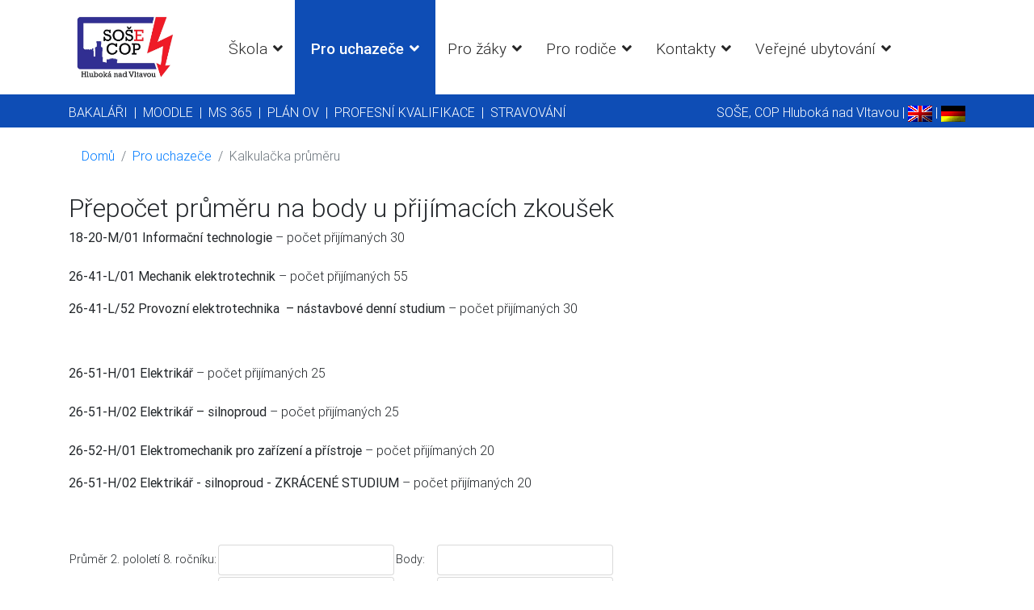

--- FILE ---
content_type: text/html; charset=utf-8
request_url: https://sosehl.cz/index.php/pro-uchazece/kalkulacka-prumeru
body_size: 11796
content:

<!doctype html>
<html lang="cs-cz" dir="ltr">
	<head>
		
		<meta name="viewport" content="width=device-width, initial-scale=1, shrink-to-fit=no">
		<meta charset="utf-8">
	<meta name="author" content="Super User">
	<meta name="generator" content="Joomla! - Open Source Content Management">
	<title>Kalkulačka průměru</title>
	<link href="/images/favicon-16x162.png" rel="icon" type="image/vnd.microsoft.icon">
<link href="/media/vendor/joomla-custom-elements/css/joomla-alert.min.css?0.2.0" rel="stylesheet" />
	<link href="https://sosehl.cz/plugins/editors/dropeditor/dropeditor.css" rel="stylesheet" />
	<link href="https://sosehl.cz/media/dropeditor/customstyles.css" rel="stylesheet" />
	<link href="https://sosehl.cz/media/dropeditor/titlestyles.css" rel="stylesheet" />
	<link href="/templates/shaper_helixultimate/css/bootstrap.min.css" rel="stylesheet" />
	<link href="/plugins/system/helixultimate/assets/css/system-j4.min.css" rel="stylesheet" />
	<link href="/templates/shaper_helixultimate/css/template.css" rel="stylesheet" />
	<link href="/templates/shaper_helixultimate/css/presets/default.css" rel="stylesheet" />
	<link href="/templates/shaper_helixultimate/css/custom.css" rel="stylesheet" />
	<link href="/modules/mod_djmegamenu/themes/clean/css/djmegamenu.css?4.4.1.free" rel="stylesheet" />
	<link href="https://cdnjs.cloudflare.com/ajax/libs/animate.css/4.1.1/animate.compat.min.css" rel="stylesheet" />
	<link href="/modules/mod_djmegamenu/assets/css/offcanvas_right.min.css?4.4.1.free" rel="stylesheet" />
	<link href="/modules/mod_djmegamenu/mobilethemes/light/djmobilemenu.css?4.4.1.free" rel="stylesheet" />
	<link href="https://cdnjs.cloudflare.com/ajax/libs/font-awesome/5.15.4/css/all.min.css" rel="stylesheet" />
	<link href="https://cdnjs.cloudflare.com/ajax/libs/font-awesome/5.15.4/css/v4-shims.min.css" rel="stylesheet" />
	<style>body.ltr.offcanvs-position-right .offcanvas-menu {
  visibility: hidden;
}


@media (max-width: 991px) {
#sp-header {
    box-shadow: none !important;
    border-bottom: 3px solid #0E4DB5;
display: none;
}
}</style>
	<style>h1{font-family: 'Arial', sans-serif;text-decoration: none;}
</style>
	<style>.logo-image {height:90px;}.logo-image-phone {height:90px;}</style>
	<style>.dj-hideitem { display: none !important; }
</style>
	<style>
		@media (min-width: 993px) { #dj-megamenu146mobile { display: none; } }
		@media (max-width: 992px) { #dj-megamenu146, #dj-megamenu146sticky, #dj-megamenu146placeholder { display: none !important; } }
	</style>
<script src="/media/vendor/jquery/js/jquery.min.js?3.7.1"></script>
	<script src="/media/legacy/js/jquery-noconflict.min.js?647005fc12b79b3ca2bb30c059899d5994e3e34d"></script>
	<script type="application/json" class="joomla-script-options new">{"data":{"breakpoints":{"tablet":991,"mobile":480},"header":{"stickyOffset":"100"}},"joomla.jtext":{"ERROR":"Chyba","MESSAGE":"Zpr\u00e1va","NOTICE":"Ozn\u00e1men\u00ed","WARNING":"Varov\u00e1n\u00ed","JCLOSE":"Zav\u0159\u00edt","JOK":"OK","JOPEN":"Otev\u0159\u00edt"},"system.paths":{"root":"","rootFull":"https:\/\/sosehl.cz\/","base":"","baseFull":"https:\/\/sosehl.cz\/"},"csrf.token":"4239d43cf9b3d33c255b5baef58ffbe9"}</script>
	<script src="/media/system/js/core.min.js?37ffe4186289eba9c5df81bea44080aff77b9684"></script>
	<script src="/media/vendor/bootstrap/js/bootstrap-es5.min.js?5.3.2" nomodule defer></script>
	<script src="/media/system/js/showon-es5.min.js?0e293ba9dec283752e25f4e1d5eb0a6f8c07d3be" defer nomodule></script>
	<script src="/media/system/js/messages-es5.min.js?c29829fd2432533d05b15b771f86c6637708bd9d" nomodule defer></script>
	<script src="/media/vendor/bootstrap/js/alert.min.js?5.3.2" type="module"></script>
	<script src="/media/vendor/bootstrap/js/button.min.js?5.3.2" type="module"></script>
	<script src="/media/vendor/bootstrap/js/carousel.min.js?5.3.2" type="module"></script>
	<script src="/media/vendor/bootstrap/js/collapse.min.js?5.3.2" type="module"></script>
	<script src="/media/vendor/bootstrap/js/dropdown.min.js?5.3.2" type="module"></script>
	<script src="/media/vendor/bootstrap/js/modal.min.js?5.3.2" type="module"></script>
	<script src="/media/vendor/bootstrap/js/offcanvas.min.js?5.3.2" type="module"></script>
	<script src="/media/vendor/bootstrap/js/popover.min.js?5.3.2" type="module"></script>
	<script src="/media/vendor/bootstrap/js/scrollspy.min.js?5.3.2" type="module"></script>
	<script src="/media/vendor/bootstrap/js/tab.min.js?5.3.2" type="module"></script>
	<script src="/media/vendor/bootstrap/js/toast.min.js?5.3.2" type="module"></script>
	<script src="/media/system/js/showon.min.js?f79c256660e2c0ca2179cf7f3168ea8143e1af82" type="module"></script>
	<script src="/media/system/js/messages.min.js?7f7aa28ac8e8d42145850e8b45b3bc82ff9a6411" type="module"></script>
	<script src="/templates/shaper_helixultimate/js/main.js"></script>
	<script src="/modules/mod_djmegamenu/assets/js/jquery.djmegamenu.min.js?4.4.1.free" defer></script>
	<script src="/modules/mod_djmegamenu/assets/js/jquery.djmobilemenu.min.js?4.4.1.free" defer></script>
	<script type="application/ld+json">{"@context":"https://schema.org","@type":"BreadcrumbList","@id":"https://sosehl.cz/#/schema/BreadcrumbList/17","itemListElement":[{"@type":"ListItem","position":1,"item":{"@id":"https://sosehl.cz/index.php","name":"Domů"}},{"@type":"ListItem","position":2,"item":{"@id":"https://sosehl.cz/index.php/pro-uchazece","name":"Pro uchazeče"}},{"@type":"ListItem","position":3,"item":{"@id":"https://sosehl.cz/index.php/pro-uchazece/kalkulacka-prumeru","name":"Kalkulačka průměru"}}]}</script>
	<script>template="shaper_helixultimate";</script>
	<link rel="stylesheet preload" href="https://cdnjs.cloudflare.com/ajax/libs/animate.css/4.1.1/animate.compat.min.css" as="style">
	<link rel="stylesheet preload" href="https://cdnjs.cloudflare.com/ajax/libs/font-awesome/5.15.4/css/all.min.css" as="style">
	<link rel="stylesheet preload" href="https://cdnjs.cloudflare.com/ajax/libs/font-awesome/5.15.4/css/v4-shims.min.css" as="style">
<!-- Google tag (gtag.js) -->
<script async src=https://www.googletagmanager.com/gtag/js?id=AW-11335484310></script>
<script>
  window.dataLayer = window.dataLayer || [];
  function gtag(){dataLayer.push(arguments);}
  gtag('js', new Date());
 
  gtag('config', 'AW-11335484310');
</script>
<!-- Google Tag Manager -->
<script>(function(w,d,s,l,i){w[l]=w[l]||[];w[l].push({'gtm.start':
new Date().getTime(),event:'gtm.js'});var f=d.getElementsByTagName(s)[0],
j=d.createElement(s),dl=l!='dataLayer'?'&l='+l:'';j.async=true;j.src=
'https://www.googletagmanager.com/gtm.js?id='+i+dl;f.parentNode.insertBefore(j,f);
})(window,document,'script','dataLayer','GTM-TBBZM5X');</script>
<!-- End Google Tag Manager -->
<!-- Font Awesome -->
<link rel="stylesheet" href="https://use.fontawesome.com/releases/v5.8.2/css/all.css">
<!-- Bootstrap core CSS -->
<link href="https://cdnjs.cloudflare.com/ajax/libs/twitter-bootstrap/4.3.1/css/bootstrap.min.css" rel="stylesheet">
<!-- Material Design Bootstrap -->
<link href="https://cdnjs.cloudflare.com/ajax/libs/mdbootstrap/4.8.2/css/mdb.min.css" rel="stylesheet">
<link href="/css/custom.css" rel="stylesheet">
<link rel="apple-touch-icon" sizes="180x180" href="/./apple-touch-icon1.png">
<link rel="icon" type="image/png" sizes="32x32" href="/./favicon-32x321.png">
<link rel="icon" type="image/png" sizes="16x16" href="/./favicon-16x161.png">
<link rel="manifest" href="/site.webmanifest">
<link rel="mask-icon" href="/safari-pinned-tab.svg" color="#5bbad5">
<meta name="msapplication-TileColor" content="#ffffff">
<meta name="theme-color" content="#ffffff">
			</head>
	<body class="site helix-ultimate hu com_content com-content view-article layout-default task-none itemid-132 cs-cz ltr sticky-header layout-fluid offcanvas-init offcanvs-position-right">

		
		
		<div class="body-wrapper">
			<div class="body-innerwrapper">
				
	<div class="sticky-header-placeholder"></div>
<header id="sp-header" class="header-with-social">
	<div class="container">
		<div class="container-inner">
			<div class="row">
				<!-- Logo -->
				<div id="sp-logo" class="has-border col-auto">
					<div class="sp-column">
													
							<div class="logo"><a href="/">
				<img class='logo-image '
					srcset='https://sosehl.cz/images/logo24.jpg 1x'
					src='https://sosehl.cz/images/logo24.jpg'
					height='90'
					alt='Střední odborná škola elektrotechnická, Centrum odborné přípravy, Hluboká nad Vltavou'
				/>
				</a></div>											</div>
				</div>

				<!-- Menu -->
				<div id="sp-menu" class="menu-with-social col-auto flex-auto">
					<div class="sp-column d-flex justify-content-between align-items-center">
						<div class="d-flex menu-wrap menu-with-offcanvas justify-content-between align-items-center flex-auto">
							<nav class="sp-megamenu-wrapper d-flex" role="navigation" aria-label="navigation"><a id="offcanvas-toggler" aria-label="Menu" class="offcanvas-toggler-right d-flex d-lg-none" href="#"><div class="burger-icon" aria-hidden="true"><span></span><span></span><span></span></div></a><ul class="sp-megamenu-parent menu-animation-fade-up d-none d-lg-block"><li class="sp-menu-item sp-has-child"><a   href="/index.php/skola"  >Škola</a><div class="sp-dropdown sp-dropdown-main sp-menu-right" style="width: 240px;"><div class="sp-dropdown-inner"><ul class="sp-dropdown-items"><li class="sp-menu-item"><a   href="/index.php/skola/aktuality-novinky"  >Aktuality</a></li><li class="sp-menu-item sp-has-child"><a   href="/index.php/skola/uredeni-deska-m"  >Úřední deska</a><div class="sp-dropdown sp-dropdown-sub sp-menu-right" style="width: 240px;"><div class="sp-dropdown-inner"><ul class="sp-dropdown-items"><li class="sp-menu-item"><a   href="/index.php/skola/uredeni-deska-m/informace"  >Informace</a></li><li class="sp-menu-item"><a   href="/index.php/skola/uredeni-deska-m/zrizovaci-listiny"  >Zřizovací listiny</a></li><li class="sp-menu-item"><a   href="/index.php/skola/uredeni-deska-m/vyrocni-zpravy"  >Výroční zprávy</a></li><li class="sp-menu-item"><a   href="/index.php/skola/uredeni-deska-m/inspekcni-zpravy"  >Inspekční zprávy</a></li><li class="sp-menu-item"><a   href="/index.php/skola/uredeni-deska-m/vyberova-rizeni"  >Výběrová řízení</a></li><li class="sp-menu-item"><a   href="/index.php/skola/uredeni-deska-m/dotacni-projekty"  >Dotační projekty</a></li><li class="sp-menu-item sp-has-child"><a   href="/index.php/skola/uredeni-deska-m/skolska-rada"  >Školská rada</a><div class="sp-dropdown sp-dropdown-sub sp-menu-right" style="width: 240px;"><div class="sp-dropdown-inner"><ul class="sp-dropdown-items"><li class="sp-menu-item"><a   href="/index.php/skola/uredeni-deska-m/skolska-rada/zapisy-ze-skolske-rady"  >Zápisy ze školské rady</a></li></ul></div></div></li><li class="sp-menu-item"><a   href="/index.php/skola/uredeni-deska-m/skolni-vzdelavaci-programy"  >Školní vzdělávací programy</a></li><li class="sp-menu-item"><a   href="/index.php/skola/uredeni-deska-m/dokumenty"  >Ostatní dokumenty</a></li></ul></div></div></li><li class="sp-menu-item"><a   href="/index.php/skola/ochrana-osobnich-udaju"  >Ochrana osobních údajů</a></li><li class="sp-menu-item"><a   href="/index.php/skola/historie-a-soucasnost-m"  >Historie školy</a></li><li class="sp-menu-item"><a   href="/index.php/skola/fotogalerie?catid=43"  >Fotogalerie</a></li><li class="sp-menu-item"><a   href="/index.php/skola/uspechy-skoly-napsali-o-nas"  >Úspěchy školy - napsali o nás</a></li><li class="sp-menu-item"><a   href="/index.php/skola/whistleblowing"  >Whistleblowing</a></li><li class="sp-menu-item"><a   href="/index.php/skola/kariera"  >Kariéra</a></li></ul></div></div></li><li class="sp-menu-item sp-has-child active"><a   href="/index.php/pro-uchazece"  >Pro uchazeče</a><div class="sp-dropdown sp-dropdown-main sp-menu-right" style="width: 240px;"><div class="sp-dropdown-inner"><ul class="sp-dropdown-items"><li class="sp-menu-item"><a   href="/index.php/pro-uchazece/proc-studovat-u-nas"  >Proč studovat u nás</a></li><li class="sp-menu-item"><a   href="/index.php/pro-uchazece/prehled-oboru"  >Přehled oborů</a></li><li class="sp-menu-item sp-has-child"><a   href="/index.php/pro-uchazece/prijimaci-rizeni"  >Přijímací řízení</a><div class="sp-dropdown sp-dropdown-sub sp-menu-right" style="width: 240px;"><div class="sp-dropdown-inner"><ul class="sp-dropdown-items"><li class="sp-menu-item"><a   href="/index.php/pro-uchazece/prijimaci-rizeni/info-k-prijimacimu-rizeni"  >Info k přijímacímu řízení</a></li><li class="sp-menu-item"><a   href="/index.php/pro-uchazece/prijimaci-rizeni/vysledky-prijimaciho-rizeni"  >Výsledky přijímacího řízení</a></li></ul></div></div></li><li class="sp-menu-item current-item active"><a aria-current="page"  href="/index.php/pro-uchazece/kalkulacka-prumeru"  >Kalkulačka průměru</a></li><li class="sp-menu-item"><a   href="/index.php/pro-uchazece/prihlaska-ke-studiu"  >Přihláška ke studiu</a></li><li class="sp-menu-item"><a   href="/index.php/pro-uchazece/pro-budouci-zaky"  >Pro budoucí žáky</a></li><li class="sp-menu-item"><a   href="/index.php/pro-uchazece/stipendia"  >Stipendia</a></li><li class="sp-menu-item"><a   href="/index.php/pro-uchazece/dny-otevrenych-dveri"  >Dny otevřených dveří</a></li><li class="sp-menu-item"><a   href="/index.php/pro-uchazece/dalsi-vzdelavani"  >Další vzdělávání</a></li><li class="sp-menu-item sp-has-child"><a   href="/index.php/pro-uchazece/domov-mladeze"  >Domov mládeže</a><div class="sp-dropdown sp-dropdown-sub sp-menu-right" style="width: 240px;"><div class="sp-dropdown-inner"><ul class="sp-dropdown-items"><li class="sp-menu-item"><a   href="/index.php/pro-uchazece/domov-mladeze/zakladni-informace"  >Základní informace</a></li><li class="sp-menu-item"><a   href="/index.php/pro-uchazece/domov-mladeze/stravovani-dm"  >Stravování</a></li><li class="sp-menu-item"><a   href="/index.php/pro-uchazece/domov-mladeze/dm-zajmova-cinnost"  >Zájmová činnost</a></li></ul></div></div></li></ul></div></div></li><li class="sp-menu-item sp-has-child"><a   href="/index.php/pro-zaky"  >Pro žáky</a><div class="sp-dropdown sp-dropdown-main sp-menu-right" style="width: 240px;"><div class="sp-dropdown-inner"><ul class="sp-dropdown-items"><li class="sp-menu-item"><a   href="/index.php/pro-zaky/info-k-maturite"  >Info k maturitě</a></li><li class="sp-menu-item"><a  rel="noopener noreferrer" href="/index.php/pro-zaky/info-k-zaverecne-zkousce" target="_blank"  >Info k závěrečné zkoušce</a></li><li class="sp-menu-item"><a   href="/index.php/pro-zaky/formulare-ke-stazeni"  >Formuláře ke stažení</a></li><li class="sp-menu-item"><a   href="/index.php/pro-zaky/skolni-rad"  >Školní řád</a></li><li class="sp-menu-item"><a   href="/index.php/pro-zaky/organizace-skolniho-roku"  >Organizace školního roku</a></li><li class="sp-menu-item sp-has-child"><a   href="/index.php/pro-zaky/domov-mladeze-2"  >Domov mládeže</a><div class="sp-dropdown sp-dropdown-sub sp-menu-right" style="width: 240px;"><div class="sp-dropdown-inner"><ul class="sp-dropdown-items"><li class="sp-menu-item"><a   href="/index.php/pro-zaky/domov-mladeze-2/zakladni-informace-2"  >Základní informace</a></li><li class="sp-menu-item"><a   href="/index.php/pro-zaky/domov-mladeze-2/stravovani-dm-2"  >Stravování</a></li><li class="sp-menu-item"><a   href="/index.php/pro-zaky/domov-mladeze-2/dm-zajmova-cinnost-2"  >Zájmová činnost</a></li></ul></div></div></li><li class="sp-menu-item"><a   href="/index.php/pro-zaky/zahranicni-staze"  >Zahraniční stáže</a></li><li class="sp-menu-item"><a   href="/index.php/pro-zaky/pedagogicti-pracovnici"  >Pedagogičtí pracovníci</a></li><li class="sp-menu-item"><a   href="/index.php/pro-zaky/nabidka-brigad-a-zamestnani"  >Nabídka brigád a zaměstnání</a></li><li class="sp-menu-item"><a   href="https://podstan.net/"  >Moodle</a></li><li class="sp-menu-item"><a   href="https://bakalari.sosehl.cz/"  >Bakaláři</a></li><li class="sp-menu-item"><a  rel="noopener noreferrer" href="/index.php/pro-zaky/prerazovaci-plan-ov" target="_blank"  >Přeřazovací plán OV</a></li><li class="sp-menu-item"><a   href="/index.php/pro-zaky/e-ucebnice"  >E-učebnice</a></li></ul></div></div></li><li class="sp-menu-item sp-has-child"><a   href="/index.php/pro-rodice"  >Pro rodiče</a><div class="sp-dropdown sp-dropdown-main sp-menu-right" style="width: 240px;"><div class="sp-dropdown-inner"><ul class="sp-dropdown-items"><li class="sp-menu-item"><a   href="https://bakalari.sosehl.cz/"  >Bakaláři</a></li><li class="sp-menu-item"><a  rel="noopener noreferrer" href="/index.php/pro-rodice/prerazovaci-plan-ov" target="_blank"  >Přeřazovací plán OV</a></li><li class="sp-menu-item"><a   href="/index.php/pro-rodice/stravovani"  >Stravování</a></li><li class="sp-menu-item"><a   href="/index.php/pro-rodice/organizace-skolniho-roku"  >Organizace školního roku</a></li><li class="sp-menu-item"><a   href="/index.php/pro-rodice/pedagogicti-pracovnici"  >Pedagogičtí pracovníci</a></li><li class="sp-menu-item sp-has-child"><a   href="/index.php/pro-rodice/domov-mladeze-3"  >Domov mládeže</a><div class="sp-dropdown sp-dropdown-sub sp-menu-right" style="width: 240px;"><div class="sp-dropdown-inner"><ul class="sp-dropdown-items"><li class="sp-menu-item"><a   href="/index.php/pro-rodice/domov-mladeze-3/zakladni-informace-3"  >Základní informace</a></li><li class="sp-menu-item"><a   href="/index.php/pro-rodice/domov-mladeze-3/stravovani-dm-3"  >Stravování</a></li><li class="sp-menu-item"><a   href="/index.php/pro-rodice/domov-mladeze-3/dm-zajmova-cinnost-3"  >Zájmová činnost</a></li></ul></div></div></li></ul></div></div></li><li class="sp-menu-item sp-has-child"><a   href="/index.php/kontakty"  >Kontakty</a><div class="sp-dropdown sp-dropdown-main sp-menu-right" style="width: 240px;"><div class="sp-dropdown-inner"><ul class="sp-dropdown-items"><li class="sp-menu-item"><a   href="/index.php/kontakty/kontakty"  >Kontakty</a></li><li class="sp-menu-item"><a   href="/index.php/kontakty/zamestnanci-skoly"  >Zaměstnanci školy</a></li><li class="sp-menu-item"><a   href="/index.php/kontakty/jak-nas-najdete"  >Jak nás najdete</a></li></ul></div></div></li><li class="sp-menu-item sp-has-child"><a   href="/index.php/ubytovani"  >Veřejné ubytování</a><div class="sp-dropdown sp-dropdown-main sp-menu-right" style="width: 240px;"><div class="sp-dropdown-inner"><ul class="sp-dropdown-items"><li class="sp-menu-item"><a   href="/index.php/ubytovani/ubytovani-pro-verejnost"  >Ubytování pro veřejnost</a></li><li class="sp-menu-item"><a   href="/index.php/ubytovani/rekreacni-stredisko"  >Rekreační středisko</a></li></ul></div></div></li></ul></nav>							
						</div>
						
						<!-- Related Modules -->
						<div class="d-none d-lg-flex header-modules align-items-center">
								
													</div>

						<!-- Social icons -->
						<div class="social-wrap d-flex align-items-center">
													</div>

						<!-- if offcanvas position right -->
													<a id="offcanvas-toggler"  aria-label="Menu" title="Menu"  class="mega offcanvas-toggler-secondary offcanvas-toggler-right d-flex align-items-center" href="#">
							<div class="burger-icon"><span></span><span></span><span></span></div>
							</a>
											</div>
				</div>
			</div>
		</div>
	</div>
</header>				<main id="sp-main">
					
<section id="sp-section-1" class=" d-lg-none d-xl-none d-xxl-none">

						<div class="container">
				<div class="container-inner">
			
	
<div class="row">
	<div id="sp-menu-modal" class="col-lg-12 "><div class="sp-column "><div class="sp-module "><div class="sp-module-content"><div class="dj-megamenu-wrapper" data-joomla4 data-tmpl="shaper_helixultimate">
		<ul id="dj-megamenu146" class="dj-megamenu dj-megamenu-clean dj-megamenu-wcag horizontalMenu  dj-fa-5" data-options='{"wrap":null,"animIn":"fadeIn","animOut":"fadeOut","animSpeed":"fast","openDelay":0,"closeDelay":"500","event":"mouseenter","eventClose":"mouseleave","parentOpen":"0","fixed":0,"offset":"0","theme":"clean","direction":"ltr","wcag":"1","overlay":"0"}' data-trigger="992" role="menubar" aria-label="DJ-MegaMenu">
		<li class="dj-up itemid117 first parent" role="none"><a class="dj-up_a  "  aria-haspopup="true" aria-expanded="false" href="/index.php/skola"  role="menuitem"><span class="dj-drop" ><span class="title"><span class="name">Škola</span></span><span class="arrow" aria-hidden="true"></span></span></a><div class="dj-subwrap open-right single_column subcols1" style=""><div class="dj-subwrap-in" style="width:300px;"><div class="dj-subcol" style="width:300px"><ul class="dj-submenu" role="menu" aria-label="Škola"><li class="itemid120 first" role="none"><a href="/index.php/skola/aktuality-novinky"  role="menuitem"><span class="title"><span class="name">Aktuality</span></span></a></li><li class="itemid121 parent subtree" role="none"><a class="dj-more "  aria-haspopup="true" aria-expanded="false" href="/index.php/skola/uredeni-deska-m"  role="menuitem"><span class="title"><span class="name">Úřední deska</span></span><span class="arrow" aria-hidden="true"></span></a><ul class="dj-subtree" role="menu" aria-label="Úřední deska"><li class="itemid161 first" role="none"><a href="/index.php/skola/uredeni-deska-m/informace"  role="menuitem"><span class="title"><span class="name">Informace</span></span></a></li><li class="itemid209" role="none"><a href="/index.php/skola/uredeni-deska-m/zrizovaci-listiny"  role="menuitem"><span class="title"><span class="name">Zřizovací listiny</span></span></a></li><li class="itemid162" role="none"><a href="/index.php/skola/uredeni-deska-m/vyrocni-zpravy"  role="menuitem"><span class="title"><span class="name">Výroční zprávy</span></span></a></li><li class="itemid163" role="none"><a href="/index.php/skola/uredeni-deska-m/inspekcni-zpravy"  role="menuitem"><span class="title"><span class="name">Inspekční zprávy</span></span></a></li><li class="itemid164" role="none"><a href="/index.php/skola/uredeni-deska-m/vyberova-rizeni"  role="menuitem"><span class="title"><span class="name">Výběrová řízení</span></span></a></li><li class="itemid165" role="none"><a href="/index.php/skola/uredeni-deska-m/dotacni-projekty"  role="menuitem"><span class="title"><span class="name">Dotační projekty</span></span></a></li><li class="itemid156 parent subtree" role="none"><a class="dj-more "  aria-haspopup="true" aria-expanded="false" href="/index.php/skola/uredeni-deska-m/skolska-rada"  role="menuitem"><span class="title"><span class="name">Školská rada</span></span><span class="arrow" aria-hidden="true"></span></a><ul class="dj-subtree" role="menu" aria-label="Školská rada"><li class="itemid203 first" role="none"><a href="/index.php/skola/uredeni-deska-m/skolska-rada/zapisy-ze-skolske-rady"  role="menuitem"><span class="title"><span class="name">Zápisy ze školské rady</span></span></a></li></ul></li><li class="itemid258" role="none"><a href="/index.php/skola/uredeni-deska-m/skolni-vzdelavaci-programy"  role="menuitem"><span class="title"><span class="name">Školní vzdělávací programy</span></span></a></li><li class="itemid181" role="none"><a href="/index.php/skola/uredeni-deska-m/dokumenty"  role="menuitem"><span class="title"><span class="name">Ostatní dokumenty</span></span></a></li></ul></li><li class="itemid183" role="none"><a href="/index.php/skola/ochrana-osobnich-udaju"  role="menuitem"><span class="title"><span class="name">Ochrana osobních údajů</span></span></a></li><li class="itemid119" role="none"><a href="/index.php/skola/historie-a-soucasnost-m"  role="menuitem"><span class="title"><span class="name">Historie školy</span></span></a></li><li class="itemid122" role="none"><a href="/index.php/skola/fotogalerie?catid=43"  role="menuitem"><span class="title"><span class="name">Fotogalerie</span></span></a></li><li class="itemid123" role="none"><a href="/index.php/skola/uspechy-skoly-napsali-o-nas"  role="menuitem"><span class="title"><span class="name">Úspěchy školy - napsali o nás</span></span></a></li><li class="itemid204" role="none"><a href="/index.php/skola/whistleblowing"  role="menuitem"><span class="title"><span class="name">Whistleblowing</span></span></a></li><li class="itemid128" role="none"><a href="/index.php/skola/kariera"  role="menuitem"><span class="title"><span class="name">Kariéra</span></span></a></li></ul></div></div></div></li><li class="dj-up itemid118 active parent" role="none"><a class="dj-up_a active "  aria-haspopup="true" aria-expanded="false" href="/index.php/pro-uchazece"  role="menuitem"><span class="dj-drop" ><span class="title"><span class="name">Pro uchazeče</span></span><span class="arrow" aria-hidden="true"></span></span></a><div class="dj-subwrap open-right single_column subcols1" style=""><div class="dj-subwrap-in" style="width:300px;"><div class="dj-subcol" style="width:300px"><ul class="dj-submenu" role="menu" aria-label="Pro uchazeče"><li class="itemid129 first" role="none"><a href="/index.php/pro-uchazece/proc-studovat-u-nas"  role="menuitem"><span class="title"><span class="name">Proč studovat u nás</span></span></a></li><li class="itemid130" role="none"><a href="/index.php/pro-uchazece/prehled-oboru"  role="menuitem"><span class="title"><span class="name">Přehled oborů</span></span></a></li><li class="itemid131 parent subtree" role="none"><a class="dj-more "  aria-haspopup="true" aria-expanded="false" href="/index.php/pro-uchazece/prijimaci-rizeni"  role="menuitem"><span class="title"><span class="name">Přijímací řízení</span></span><span class="arrow" aria-hidden="true"></span></a><ul class="dj-subtree" role="menu" aria-label="Přijímací řízení"><li class="itemid166 first" role="none"><a href="/index.php/pro-uchazece/prijimaci-rizeni/info-k-prijimacimu-rizeni"  role="menuitem"><span class="title"><span class="name">Info k přijímacímu řízení</span></span></a></li><li class="itemid167" role="none"><a href="/index.php/pro-uchazece/prijimaci-rizeni/vysledky-prijimaciho-rizeni"  role="menuitem"><span class="title"><span class="name">Výsledky přijímacího řízení</span></span></a></li></ul></li><li class="itemid132 current active" role="none"><a class="active " href="/index.php/pro-uchazece/kalkulacka-prumeru"  role="menuitem"><span class="title"><span class="name">Kalkulačka průměru</span></span></a></li><li class="itemid133" role="none"><a href="/index.php/pro-uchazece/prihlaska-ke-studiu"  role="menuitem"><span class="title"><span class="name">Přihláška ke studiu</span></span></a></li><li class="itemid208" role="none"><a href="/index.php/pro-uchazece/pro-budouci-zaky"  role="menuitem"><span class="title"><span class="name">Pro budoucí žáky</span></span></a></li><li class="itemid134" role="none"><a href="/index.php/pro-uchazece/stipendia"  role="menuitem"><span class="title"><span class="name">Stipendia</span></span></a></li><li class="itemid135" role="none"><a href="/index.php/pro-uchazece/dny-otevrenych-dveri"  role="menuitem"><span class="title"><span class="name">Dny otevřených dveří</span></span></a></li><li class="itemid136" role="none"><a href="/index.php/pro-uchazece/dalsi-vzdelavani"  role="menuitem"><span class="title"><span class="name">Další vzdělávání</span></span></a></li><li class="itemid186 parent subtree" role="none"><a class="dj-more "  aria-haspopup="true" aria-expanded="false" href="/index.php/pro-uchazece/domov-mladeze"  role="menuitem"><span class="title"><span class="name">Domov mládeže</span></span><span class="arrow" aria-hidden="true"></span></a><ul class="dj-subtree" role="menu" aria-label="Domov mládeže"><li class="itemid189 first" role="none"><a href="/index.php/pro-uchazece/domov-mladeze/zakladni-informace"  role="menuitem"><span class="title"><span class="name">Základní informace</span></span></a></li><li class="itemid192" role="none"><a href="/index.php/pro-uchazece/domov-mladeze/stravovani-dm"  role="menuitem"><span class="title"><span class="name">Stravování</span></span></a></li><li class="itemid195" role="none"><a href="/index.php/pro-uchazece/domov-mladeze/dm-zajmova-cinnost"  role="menuitem"><span class="title"><span class="name">Zájmová činnost</span></span></a></li></ul></li></ul></div></div></div></li><li class="dj-up itemid108 parent" role="none"><a class="dj-up_a  "  aria-haspopup="true" aria-expanded="false" href="/index.php/pro-zaky"  role="menuitem"><span class="dj-drop" ><span class="title"><span class="name">Pro žáky</span></span><span class="arrow" aria-hidden="true"></span></span></a><div class="dj-subwrap open-right single_column subcols1" style=""><div class="dj-subwrap-in" style="width:300px;"><div class="dj-subcol" style="width:300px"><ul class="dj-submenu" role="menu" aria-label="Pro žáky"><li class="itemid145 first" role="none"><a href="/index.php/pro-zaky/info-k-maturite"  role="menuitem"><span class="title"><span class="name">Info k maturitě</span></span></a></li><li class="itemid184" role="none"><a href="/index.php/pro-zaky/info-k-zaverecne-zkousce" target="_blank"  role="menuitem"><span class="title"><span class="name">Info k závěrečné zkoušce</span></span></a></li><li class="itemid146" role="none"><a href="/index.php/pro-zaky/formulare-ke-stazeni"  role="menuitem"><span class="title"><span class="name">Formuláře ke stažení</span></span></a></li><li class="itemid150" role="none"><a href="/index.php/pro-zaky/skolni-rad"  role="menuitem"><span class="title"><span class="name">Školní řád</span></span></a></li><li class="itemid143" role="none"><a href="/index.php/pro-zaky/organizace-skolniho-roku"  role="menuitem"><span class="title"><span class="name">Organizace školního roku</span></span></a></li><li class="itemid187 parent subtree" role="none"><a class="dj-more "  aria-haspopup="true" aria-expanded="false" href="/index.php/pro-zaky/domov-mladeze-2"  role="menuitem"><span class="title"><span class="name">Domov mládeže</span></span><span class="arrow" aria-hidden="true"></span></a><ul class="dj-subtree" role="menu" aria-label="Domov mládeže"><li class="itemid190 first" role="none"><a href="/index.php/pro-zaky/domov-mladeze-2/zakladni-informace-2"  role="menuitem"><span class="title"><span class="name">Základní informace</span></span></a></li><li class="itemid193" role="none"><a href="/index.php/pro-zaky/domov-mladeze-2/stravovani-dm-2"  role="menuitem"><span class="title"><span class="name">Stravování</span></span></a></li><li class="itemid196" role="none"><a href="/index.php/pro-zaky/domov-mladeze-2/dm-zajmova-cinnost-2"  role="menuitem"><span class="title"><span class="name">Zájmová činnost</span></span></a></li></ul></li><li class="itemid147" role="none"><a href="/index.php/pro-zaky/zahranicni-staze"  role="menuitem"><span class="title"><span class="name">Zahraniční stáže</span></span></a></li><li class="itemid144" role="none"><a href="/index.php/pro-zaky/pedagogicti-pracovnici"  role="menuitem"><span class="title"><span class="name">Pedagogičtí pracovníci</span></span></a></li><li class="itemid148" role="none"><a href="/index.php/pro-zaky/nabidka-brigad-a-zamestnani"  role="menuitem"><span class="title"><span class="name">Nabídka brigád a zaměstnání</span></span></a></li><li class="itemid141" role="none"><a href="https://podstan.net/"  role="menuitem"><span class="title"><span class="name">Moodle</span></span></a></li><li class="itemid139" role="none"><a href="https://bakalari.sosehl.cz/"  role="menuitem"><span class="title"><span class="name">Bakaláři</span></span></a></li><li class="itemid140" role="none"><a href="/index.php/pro-zaky/prerazovaci-plan-ov" target="_blank"  role="menuitem"><span class="title"><span class="name">Přeřazovací plán OV</span></span></a></li><li class="itemid182" role="none"><a href="/index.php/pro-zaky/e-ucebnice"  role="menuitem"><span class="title"><span class="name">E-učebnice</span></span></a></li></ul></div></div></div></li><li class="dj-up itemid109 parent" role="none"><a class="dj-up_a  "  aria-haspopup="true" aria-expanded="false" href="/index.php/pro-rodice"  role="menuitem"><span class="dj-drop" ><span class="title"><span class="name">Pro rodiče</span></span><span class="arrow" aria-hidden="true"></span></span></a><div class="dj-subwrap open-right single_column subcols1" style=""><div class="dj-subwrap-in" style="width:300px;"><div class="dj-subcol" style="width:300px"><ul class="dj-submenu" role="menu" aria-label="Pro rodiče"><li class="itemid152 first" role="none"><a href="https://bakalari.sosehl.cz/"  role="menuitem"><span class="title"><span class="name">Bakaláři</span></span></a></li><li class="itemid153" role="none"><a href="/index.php/pro-rodice/prerazovaci-plan-ov" target="_blank"  role="menuitem"><span class="title"><span class="name">Přeřazovací plán OV</span></span></a></li><li class="itemid185" role="none"><a href="/index.php/pro-rodice/stravovani"  role="menuitem"><span class="title"><span class="name">Stravování</span></span></a></li><li class="itemid154" role="none"><a href="/index.php/pro-rodice/organizace-skolniho-roku"  role="menuitem"><span class="title"><span class="name">Organizace školního roku</span></span></a></li><li class="itemid155" role="none"><a href="/index.php/pro-rodice/pedagogicti-pracovnici"  role="menuitem"><span class="title"><span class="name">Pedagogičtí pracovníci</span></span></a></li><li class="itemid188 parent subtree" role="none"><a class="dj-more "  aria-haspopup="true" aria-expanded="false" href="/index.php/pro-rodice/domov-mladeze-3"  role="menuitem"><span class="title"><span class="name">Domov mládeže</span></span><span class="arrow" aria-hidden="true"></span></a><ul class="dj-subtree" role="menu" aria-label="Domov mládeže"><li class="itemid191 first" role="none"><a href="/index.php/pro-rodice/domov-mladeze-3/zakladni-informace-3"  role="menuitem"><span class="title"><span class="name">Základní informace</span></span></a></li><li class="itemid194" role="none"><a href="/index.php/pro-rodice/domov-mladeze-3/stravovani-dm-3"  role="menuitem"><span class="title"><span class="name">Stravování</span></span></a></li><li class="itemid197" role="none"><a href="/index.php/pro-rodice/domov-mladeze-3/dm-zajmova-cinnost-3"  role="menuitem"><span class="title"><span class="name">Zájmová činnost</span></span></a></li></ul></li></ul></div></div></div></li><li class="dj-up itemid110 parent" role="none"><a class="dj-up_a  "  aria-haspopup="true" aria-expanded="false" href="/index.php/kontakty"  role="menuitem"><span class="dj-drop" ><span class="title"><span class="name">Kontakty</span></span><span class="arrow" aria-hidden="true"></span></span></a><div class="dj-subwrap open-right single_column subcols1" style=""><div class="dj-subwrap-in" style="width:300px;"><div class="dj-subcol" style="width:300px"><ul class="dj-submenu" role="menu" aria-label="Kontakty"><li class="itemid158 first" role="none"><a href="/index.php/kontakty/kontakty"  role="menuitem"><span class="title"><span class="name">Kontakty</span></span></a></li><li class="itemid159" role="none"><a href="/index.php/kontakty/zamestnanci-skoly"  role="menuitem"><span class="title"><span class="name">Zaměstnanci školy</span></span></a></li><li class="itemid160" role="none"><a href="/index.php/kontakty/jak-nas-najdete"  role="menuitem"><span class="title"><span class="name">Jak nás najdete</span></span></a></li></ul></div></div></div></li><li class="dj-up itemid210 parent" role="none"><a class="dj-up_a  "  aria-haspopup="true" aria-expanded="false" href="/index.php/ubytovani"  role="menuitem"><span class="dj-drop" ><span class="title"><span class="name">Veřejné ubytování</span></span><span class="arrow" aria-hidden="true"></span></span></a><div class="dj-subwrap open-right single_column subcols1" style=""><div class="dj-subwrap-in" style="width:300px;"><div class="dj-subcol" style="width:300px"><ul class="dj-submenu" role="menu" aria-label="Veřejné ubytování"><li class="itemid126 first" role="none"><a href="/index.php/ubytovani/ubytovani-pro-verejnost"  role="menuitem"><span class="title"><span class="name">Ubytování pro veřejnost</span></span></a></li><li class="itemid125" role="none"><a href="/index.php/ubytovani/rekreacni-stredisko"  role="menuitem"><span class="title"><span class="name">Rekreační středisko</span></span></a></li></ul></div></div></div></li></ul>
			<div id="dj-megamenu146mobile" class="dj-megamenu-offcanvas dj-megamenu-offcanvas-light ">
	<button class="dj-mobile-open-btn dj-fa-5" aria-label="Open mobile menu"><span class="dj-mobile-open-icon" aria-hidden="true"></span></button>
	<aside id="dj-megamenu146offcanvas" class="dj-offcanvas dj-offcanvas-light dj-offcanvas-right dj-fa-5 " data-effect="1" aria-hidden="true" aria-label="DJ-MegaMenu">
		<div class="dj-offcanvas-top">
			<button class="dj-offcanvas-close-btn" aria-label="Close mobile menu"><span class="dj-offcanvas-close-icon" aria-hidden="true"></span></button>
		</div>
					<div class="dj-offcanvas-logo">
				<a href="https://sosehl.cz/">
					<img src="/images/logo24.jpg#joomlaImage://local-images/logo24.jpg?width=1048&height=683" alt="Střední odborná škola elektrotechnická, Centrum odborné přípravy, Hluboká nad Vltavou" />
				</a>
			</div>
						<div class="dj-offcanvas-content">
			<ul class="dj-mobile-nav dj-mobile-light " role="menubar">
<li class="dj-mobileitem itemid-117 deeper parent" role="none"><a  aria-haspopup="true" aria-expanded="false" href="/index.php/skola"  role="menuitem"><span class="title"><span class="name">Škola</span></span></a><ul class="dj-mobile-nav-child"><li class="dj-mobileitem itemid-120" role="none"><a href="/index.php/skola/aktuality-novinky"  role="menuitem"><span class="title"><span class="name">Aktuality</span></span></a></li><li class="dj-mobileitem itemid-121 deeper parent" role="none"><a  aria-haspopup="true" aria-expanded="false" href="/index.php/skola/uredeni-deska-m"  role="menuitem"><span class="title"><span class="name">Úřední deska</span></span></a><ul class="dj-mobile-nav-child"><li class="dj-mobileitem itemid-161" role="none"><a href="/index.php/skola/uredeni-deska-m/informace"  role="menuitem"><span class="title"><span class="name">Informace</span></span></a></li><li class="dj-mobileitem itemid-209" role="none"><a href="/index.php/skola/uredeni-deska-m/zrizovaci-listiny"  role="menuitem"><span class="title"><span class="name">Zřizovací listiny</span></span></a></li><li class="dj-mobileitem itemid-162" role="none"><a href="/index.php/skola/uredeni-deska-m/vyrocni-zpravy"  role="menuitem"><span class="title"><span class="name">Výroční zprávy</span></span></a></li><li class="dj-mobileitem itemid-163" role="none"><a href="/index.php/skola/uredeni-deska-m/inspekcni-zpravy"  role="menuitem"><span class="title"><span class="name">Inspekční zprávy</span></span></a></li><li class="dj-mobileitem itemid-164" role="none"><a href="/index.php/skola/uredeni-deska-m/vyberova-rizeni"  role="menuitem"><span class="title"><span class="name">Výběrová řízení</span></span></a></li><li class="dj-mobileitem itemid-165" role="none"><a href="/index.php/skola/uredeni-deska-m/dotacni-projekty"  role="menuitem"><span class="title"><span class="name">Dotační projekty</span></span></a></li><li class="dj-mobileitem itemid-156 deeper parent" role="none"><a  aria-haspopup="true" aria-expanded="false" href="/index.php/skola/uredeni-deska-m/skolska-rada"  role="menuitem"><span class="title"><span class="name">Školská rada</span></span></a><ul class="dj-mobile-nav-child"><li class="dj-mobileitem itemid-203" role="none"><a href="/index.php/skola/uredeni-deska-m/skolska-rada/zapisy-ze-skolske-rady"  role="menuitem"><span class="title"><span class="name">Zápisy ze školské rady</span></span></a></li></ul></li><li class="dj-mobileitem itemid-258" role="none"><a href="/index.php/skola/uredeni-deska-m/skolni-vzdelavaci-programy"  role="menuitem"><span class="title"><span class="name">Školní vzdělávací programy</span></span></a></li><li class="dj-mobileitem itemid-181" role="none"><a href="/index.php/skola/uredeni-deska-m/dokumenty"  role="menuitem"><span class="title"><span class="name">Ostatní dokumenty</span></span></a></li></ul></li><li class="dj-mobileitem itemid-183" role="none"><a href="/index.php/skola/ochrana-osobnich-udaju"  role="menuitem"><span class="title"><span class="name">Ochrana osobních údajů</span></span></a></li><li class="dj-mobileitem itemid-119" role="none"><a href="/index.php/skola/historie-a-soucasnost-m"  role="menuitem"><span class="title"><span class="name">Historie školy</span></span></a></li><li class="dj-mobileitem itemid-122" role="none"><a href="/index.php/skola/fotogalerie?catid=43"  role="menuitem"><span class="title"><span class="name">Fotogalerie</span></span></a></li><li class="dj-mobileitem itemid-123" role="none"><a href="/index.php/skola/uspechy-skoly-napsali-o-nas"  role="menuitem"><span class="title"><span class="name">Úspěchy školy - napsali o nás</span></span></a></li><li class="dj-mobileitem itemid-204" role="none"><a href="/index.php/skola/whistleblowing"  role="menuitem"><span class="title"><span class="name">Whistleblowing</span></span></a></li><li class="dj-mobileitem itemid-128" role="none"><a href="/index.php/skola/kariera"  role="menuitem"><span class="title"><span class="name">Kariéra</span></span></a></li></ul></li><li class="dj-mobileitem itemid-118 active deeper parent" role="none"><a  aria-haspopup="true" aria-expanded="false" href="/index.php/pro-uchazece"  role="menuitem"><span class="title"><span class="name">Pro uchazeče</span></span></a><ul class="dj-mobile-nav-child"><li class="dj-mobileitem itemid-129" role="none"><a href="/index.php/pro-uchazece/proc-studovat-u-nas"  role="menuitem"><span class="title"><span class="name">Proč studovat u nás</span></span></a></li><li class="dj-mobileitem itemid-130" role="none"><a href="/index.php/pro-uchazece/prehled-oboru"  role="menuitem"><span class="title"><span class="name">Přehled oborů</span></span></a></li><li class="dj-mobileitem itemid-131 deeper parent" role="none"><a  aria-haspopup="true" aria-expanded="false" href="/index.php/pro-uchazece/prijimaci-rizeni"  role="menuitem"><span class="title"><span class="name">Přijímací řízení</span></span></a><ul class="dj-mobile-nav-child"><li class="dj-mobileitem itemid-166" role="none"><a href="/index.php/pro-uchazece/prijimaci-rizeni/info-k-prijimacimu-rizeni"  role="menuitem"><span class="title"><span class="name">Info k přijímacímu řízení</span></span></a></li><li class="dj-mobileitem itemid-167" role="none"><a href="/index.php/pro-uchazece/prijimaci-rizeni/vysledky-prijimaciho-rizeni"  role="menuitem"><span class="title"><span class="name">Výsledky přijímacího řízení</span></span></a></li></ul></li><li class="dj-mobileitem itemid-132 current active" role="none"><a href="/index.php/pro-uchazece/kalkulacka-prumeru"  role="menuitem"><span class="title"><span class="name">Kalkulačka průměru</span></span></a></li><li class="dj-mobileitem itemid-133" role="none"><a href="/index.php/pro-uchazece/prihlaska-ke-studiu"  role="menuitem"><span class="title"><span class="name">Přihláška ke studiu</span></span></a></li><li class="dj-mobileitem itemid-208" role="none"><a href="/index.php/pro-uchazece/pro-budouci-zaky"  role="menuitem"><span class="title"><span class="name">Pro budoucí žáky</span></span></a></li><li class="dj-mobileitem itemid-134" role="none"><a href="/index.php/pro-uchazece/stipendia"  role="menuitem"><span class="title"><span class="name">Stipendia</span></span></a></li><li class="dj-mobileitem itemid-135" role="none"><a href="/index.php/pro-uchazece/dny-otevrenych-dveri"  role="menuitem"><span class="title"><span class="name">Dny otevřených dveří</span></span></a></li><li class="dj-mobileitem itemid-136" role="none"><a href="/index.php/pro-uchazece/dalsi-vzdelavani"  role="menuitem"><span class="title"><span class="name">Další vzdělávání</span></span></a></li><li class="dj-mobileitem itemid-186 deeper parent" role="none"><a  aria-haspopup="true" aria-expanded="false" href="/index.php/pro-uchazece/domov-mladeze"  role="menuitem"><span class="title"><span class="name">Domov mládeže</span></span></a><ul class="dj-mobile-nav-child"><li class="dj-mobileitem itemid-189" role="none"><a href="/index.php/pro-uchazece/domov-mladeze/zakladni-informace"  role="menuitem"><span class="title"><span class="name">Základní informace</span></span></a></li><li class="dj-mobileitem itemid-192" role="none"><a href="/index.php/pro-uchazece/domov-mladeze/stravovani-dm"  role="menuitem"><span class="title"><span class="name">Stravování</span></span></a></li><li class="dj-mobileitem itemid-195" role="none"><a href="/index.php/pro-uchazece/domov-mladeze/dm-zajmova-cinnost"  role="menuitem"><span class="title"><span class="name">Zájmová činnost</span></span></a></li></ul></li></ul></li><li class="dj-mobileitem itemid-108 deeper parent" role="none"><a  aria-haspopup="true" aria-expanded="false" href="/index.php/pro-zaky"  role="menuitem"><span class="title"><span class="name">Pro žáky</span></span></a><ul class="dj-mobile-nav-child"><li class="dj-mobileitem itemid-145" role="none"><a href="/index.php/pro-zaky/info-k-maturite"  role="menuitem"><span class="title"><span class="name">Info k maturitě</span></span></a></li><li class="dj-mobileitem itemid-184" role="none"><a href="/index.php/pro-zaky/info-k-zaverecne-zkousce" target="_blank"  role="menuitem"><span class="title"><span class="name">Info k závěrečné zkoušce</span></span></a></li><li class="dj-mobileitem itemid-146" role="none"><a href="/index.php/pro-zaky/formulare-ke-stazeni"  role="menuitem"><span class="title"><span class="name">Formuláře ke stažení</span></span></a></li><li class="dj-mobileitem itemid-150" role="none"><a href="/index.php/pro-zaky/skolni-rad"  role="menuitem"><span class="title"><span class="name">Školní řád</span></span></a></li><li class="dj-mobileitem itemid-143" role="none"><a href="/index.php/pro-zaky/organizace-skolniho-roku"  role="menuitem"><span class="title"><span class="name">Organizace školního roku</span></span></a></li><li class="dj-mobileitem itemid-187 deeper parent" role="none"><a  aria-haspopup="true" aria-expanded="false" href="/index.php/pro-zaky/domov-mladeze-2"  role="menuitem"><span class="title"><span class="name">Domov mládeže</span></span></a><ul class="dj-mobile-nav-child"><li class="dj-mobileitem itemid-190" role="none"><a href="/index.php/pro-zaky/domov-mladeze-2/zakladni-informace-2"  role="menuitem"><span class="title"><span class="name">Základní informace</span></span></a></li><li class="dj-mobileitem itemid-193" role="none"><a href="/index.php/pro-zaky/domov-mladeze-2/stravovani-dm-2"  role="menuitem"><span class="title"><span class="name">Stravování</span></span></a></li><li class="dj-mobileitem itemid-196" role="none"><a href="/index.php/pro-zaky/domov-mladeze-2/dm-zajmova-cinnost-2"  role="menuitem"><span class="title"><span class="name">Zájmová činnost</span></span></a></li></ul></li><li class="dj-mobileitem itemid-147" role="none"><a href="/index.php/pro-zaky/zahranicni-staze"  role="menuitem"><span class="title"><span class="name">Zahraniční stáže</span></span></a></li><li class="dj-mobileitem itemid-144" role="none"><a href="/index.php/pro-zaky/pedagogicti-pracovnici"  role="menuitem"><span class="title"><span class="name">Pedagogičtí pracovníci</span></span></a></li><li class="dj-mobileitem itemid-148" role="none"><a href="/index.php/pro-zaky/nabidka-brigad-a-zamestnani"  role="menuitem"><span class="title"><span class="name">Nabídka brigád a zaměstnání</span></span></a></li><li class="dj-mobileitem itemid-141" role="none"><a href="https://podstan.net/"  role="menuitem"><span class="title"><span class="name">Moodle</span></span></a></li><li class="dj-mobileitem itemid-139" role="none"><a href="https://bakalari.sosehl.cz/"  role="menuitem"><span class="title"><span class="name">Bakaláři</span></span></a></li><li class="dj-mobileitem itemid-140" role="none"><a href="/index.php/pro-zaky/prerazovaci-plan-ov" target="_blank"  role="menuitem"><span class="title"><span class="name">Přeřazovací plán OV</span></span></a></li><li class="dj-mobileitem itemid-182" role="none"><a href="/index.php/pro-zaky/e-ucebnice"  role="menuitem"><span class="title"><span class="name">E-učebnice</span></span></a></li></ul></li><li class="dj-mobileitem itemid-109 deeper parent" role="none"><a  aria-haspopup="true" aria-expanded="false" href="/index.php/pro-rodice"  role="menuitem"><span class="title"><span class="name">Pro rodiče</span></span></a><ul class="dj-mobile-nav-child"><li class="dj-mobileitem itemid-152" role="none"><a href="https://bakalari.sosehl.cz/"  role="menuitem"><span class="title"><span class="name">Bakaláři</span></span></a></li><li class="dj-mobileitem itemid-153" role="none"><a href="/index.php/pro-rodice/prerazovaci-plan-ov" target="_blank"  role="menuitem"><span class="title"><span class="name">Přeřazovací plán OV</span></span></a></li><li class="dj-mobileitem itemid-185" role="none"><a href="/index.php/pro-rodice/stravovani"  role="menuitem"><span class="title"><span class="name">Stravování</span></span></a></li><li class="dj-mobileitem itemid-154" role="none"><a href="/index.php/pro-rodice/organizace-skolniho-roku"  role="menuitem"><span class="title"><span class="name">Organizace školního roku</span></span></a></li><li class="dj-mobileitem itemid-155" role="none"><a href="/index.php/pro-rodice/pedagogicti-pracovnici"  role="menuitem"><span class="title"><span class="name">Pedagogičtí pracovníci</span></span></a></li><li class="dj-mobileitem itemid-188 deeper parent" role="none"><a  aria-haspopup="true" aria-expanded="false" href="/index.php/pro-rodice/domov-mladeze-3"  role="menuitem"><span class="title"><span class="name">Domov mládeže</span></span></a><ul class="dj-mobile-nav-child"><li class="dj-mobileitem itemid-191" role="none"><a href="/index.php/pro-rodice/domov-mladeze-3/zakladni-informace-3"  role="menuitem"><span class="title"><span class="name">Základní informace</span></span></a></li><li class="dj-mobileitem itemid-194" role="none"><a href="/index.php/pro-rodice/domov-mladeze-3/stravovani-dm-3"  role="menuitem"><span class="title"><span class="name">Stravování</span></span></a></li><li class="dj-mobileitem itemid-197" role="none"><a href="/index.php/pro-rodice/domov-mladeze-3/dm-zajmova-cinnost-3"  role="menuitem"><span class="title"><span class="name">Zájmová činnost</span></span></a></li></ul></li></ul></li><li class="dj-mobileitem itemid-110 deeper parent" role="none"><a  aria-haspopup="true" aria-expanded="false" href="/index.php/kontakty"  role="menuitem"><span class="title"><span class="name">Kontakty</span></span></a><ul class="dj-mobile-nav-child"><li class="dj-mobileitem itemid-158" role="none"><a href="/index.php/kontakty/kontakty"  role="menuitem"><span class="title"><span class="name">Kontakty</span></span></a></li><li class="dj-mobileitem itemid-159" role="none"><a href="/index.php/kontakty/zamestnanci-skoly"  role="menuitem"><span class="title"><span class="name">Zaměstnanci školy</span></span></a></li><li class="dj-mobileitem itemid-160" role="none"><a href="/index.php/kontakty/jak-nas-najdete"  role="menuitem"><span class="title"><span class="name">Jak nás najdete</span></span></a></li></ul></li><li class="dj-mobileitem itemid-210 deeper parent" role="none"><a  aria-haspopup="true" aria-expanded="false" href="/index.php/ubytovani"  role="menuitem"><span class="title"><span class="name">Veřejné ubytování</span></span></a><ul class="dj-mobile-nav-child"><li class="dj-mobileitem itemid-126" role="none"><a href="/index.php/ubytovani/ubytovani-pro-verejnost"  role="menuitem"><span class="title"><span class="name">Ubytování pro veřejnost</span></span></a></li><li class="dj-mobileitem itemid-125" role="none"><a href="/index.php/ubytovani/rekreacni-stredisko"  role="menuitem"><span class="title"><span class="name">Rekreační středisko</span></span></a></li></ul></li></ul>
		</div>
			</aside>
</div>
	</div>
</div></div><div class="sp-module "><div class="sp-module-content"><div id="dj-megamenu146mobileWrap"></div>
</div></div><div class="sp-module "><div class="sp-module-content"><div id="dj-megamenu148mobileWrap"></div>
</div></div></div></div></div>
							</div>
			</div>
			
	</section>

<section id="sp-section-2" >

				
	
<div class="row">
	<div id="sp-user1" class="col-lg-12 "><div class="sp-column "><div class="sp-module "><div class="sp-module-content">
<div id="mod-custom91" class="mod-custom custom">
    <div class="container-fluid hlavicka">
<div class="container">
<div class="row">
<div class="col-12 col-lg-8 text-left">
<p><a href="https://bakalari.sosehl.cz/" target="_blank" rel="noopener">BAKALÁŘI</a> &nbsp;|&nbsp; <a href="https://podstan.net/" target="_blank" rel="noopener">MOODLE</a> &nbsp;|&nbsp; <a href="https://login.microsoftonline.com/" target="_blank" rel="noopener">MS 365</a> &nbsp;|&nbsp; <a href="https://www.sosehl.cz/index.php/pro-rodice/prerazovaci-plan-ov" target="_blank" rel="noopener">PLÁN OV</a> &nbsp;|&nbsp; <a href="/index.php/pro-uchazece/kalkulacka-prumeru?view=article&amp;id=128:rekvalifikace&amp;catid=34:skola" target="_blank" rel="noopener">PROFESNÍ KVALIFIKACE</a> &nbsp;|&nbsp; <a href="https://www.strava.cz/strava/stravnik/prihlaseni" target="_blank" rel="noopener">STRAVOVÁNÍ</a></p>
</div>
<div class="col-12 col-lg-4 text-right">
<p class="align-right">SOŠE, COP Hluboká nad Vltavou | <a href="/index.php?option=com_content&amp;view=article&amp;id=159:secondary-vocational-electrotechnical-school&amp;catid=34"><img class="" style="display: inline;" src="/images/en.gif" alt="" /></a> | <a href="/index.php?option=com_content&amp;view=article&amp;id=158:fachschule-f-r-elektrotechnik&amp;catid=34:skola"><img class="" style="display: inline;" src="/images/de.gif" alt="" /></a></p>
</div>
</div>
</div>
</div></div>
</div></div></div></div></div>
				
	</section>

<section id="sp-section-6" >

						<div class="container">
				<div class="container-inner">
			
	
<div class="row">
	<div id="sp-user2" class="col-lg-12 "><div class="sp-column "><div class="sp-module "><div class="sp-module-content"><nav class="mod-breadcrumbs__wrapper" aria-label="Breadcrumbs">
	<ol class="mod-breadcrumbs breadcrumb px-3 py-2">
					<li class="mod-breadcrumbs__divider float-start">
				<span class="divider icon-location icon-fw" aria-hidden="true"></span>
			</li>
		
		<li class="mod-breadcrumbs__item breadcrumb-item"><a href="/index.php" class="pathway"><span>Domů</span></a></li><li class="mod-breadcrumbs__item breadcrumb-item"><a href="/index.php/pro-uchazece" class="pathway"><span>Pro uchazeče</span></a></li><li class="mod-breadcrumbs__item breadcrumb-item active"><span>Kalkulačka průměru</span></li>	</ol>
	</nav></div></div></div></div></div>
							</div>
			</div>
			
	</section>

<section id="sp-main-body" >

									
	
<div class="row">
	
<div id="sp-component" class="col-lg-12 ">
	<div class="sp-column ">
		<div id="system-message-container" aria-live="polite">
	</div>


		
		<div class="article-details " itemscope itemtype="https://schema.org/Article">
	<meta itemprop="inLanguage" content="cs-CZ">
	
	
					
		
		
		<div class="article-can-edit d-flex flex-wrap justify-content-between">
				</div>
			
		
			
		
		
	
	<div itemprop="articleBody">
		<div class="container">
<div class="row">
<div class="col">
<h2>Přepočet průměru na body u přijímacích zkoušek</h2>
<div class="post-bodycopy clearfix">
<p><strong>18-20-M/01 Informační technologie</strong> – počet přijímaných 30 <br /><br /> <strong>26-41-L/01 Mechanik elektrotechnik</strong> – počet přijímaných 55</p>
<p><strong>26-41-L/52 Provozní elektrotechnika&nbsp; – nástavbové denní studium</strong> – počet přijímaných 30</p>
<p>&nbsp;</p>
<p><strong>26-51-H/01 Elektrikář</strong> – počet přijímaných 25<br /><br /> <strong>26-51-H/02 Elektrikář – silnoproud</strong> – počet přijímaných 25<br /><br /> <strong>26-52-H/01 Elektromechanik pro zařízení a přístroje</strong> – počet přijímaných 20</p>
<p><strong>26-51-H/02 Elektrikář - silnoproud - ZKRÁCENÉ STUDIUM</strong> – počet přijímaných 20<br /><br /><br /></p>
<table>
<tbody>
<tr class="alt">
<td>Průměr 2. pololetí 8. ročníku:</td>
<td><input id="pocitackaVstup1_" type="text" /></td>
<td>Body:</td>
<td><input id="pocitackaVystup1_" readonly="readonly" type="text" /></td>
</tr>
<tr class="alt">
<td>Průměr 1. pololetí 9. ročníku:</td>
<td><input id="pocitackaVstup2_" type="text" /></td>
<td>Body:</td>
<td><input id="pocitackaVystup2_" readonly="readonly" type="text" /></td>
</tr>
<tr class="alt">
<td>&nbsp;</td>
<td><button id="pocitackaTlacitko" onclick="pocitackaVypocet_()">Vypočítej</button></td>
<td>Celkem:</td>
<td><input id="pocitackaVystup3_" readonly="readonly" type="text" /></td>
</tr>
</tbody>
</table>
<p>
<script type="text/javascript">var maxZnamka_ = 1;
                        var minZnamka_ = 3.5;
                        var maxBody_ = 30;
                        var minBody_ = 0;
                        var znamkaNaBody_ = (znamka_) => {
                            if (znamka_ > minZnamka_ || znamka_ < maxZnamka_)
                                return 0;
                            else
                                return ((znamka_ - minZnamka_) / (maxZnamka_ - minZnamka_) * (maxBody_ -
                                    minBody_) + minBody_);
                        }

                        var pocitackaVypocet_ = () => {
                            var vysledek1_ = Math.round(znamkaNaBody_(Math.round(document.getElementById(
                                "pocitackaVstup1_").value.replace(",", ".") * 100) / 100) * 100) / 100;
                            var vysledek2_ = Math.round(znamkaNaBody_(Math.round(document.getElementById(
                                "pocitackaVstup2_").value.replace(",", ".") * 100) / 100) * 100) / 100;
                            document.getElementById("pocitackaVystup1_").value = vysledek1_.toFixed(2);
                            document.getElementById("pocitackaVystup2_").value = vysledek2_.toFixed(2);
                            document.getElementById("pocitackaVystup3_").value = (vysledek1_ + vysledek2_).toFixed(
                                2);
                        }</script>
</p>
<p><strong>Kalkulačka nemusí být funkční v prohlížeči Internet Explorer, použijte, prosím novější prohlížeč Microsoft Edge, popřípadě alternativní Google Chrome nebo Mozilla Firefox!</strong></p>
</div>
</div>
</div>
</div>	</div>

	
	
	
			
		
	

	
				</div>



			</div>
</div>
</div>
									
	</section>

<section id="sp-section-8" >

				
	
<div class="row">
	<div id="sp-footer1" class="col-lg-12 "><div class="sp-column "><div class="sp-module "><div class="sp-module-content">
<div id="mod-custom95" class="mod-custom custom">
    <div class="container-fluid footer-partners">
<div class="row justify-content-center">
<div class="col-12">
<h2 class="text-center">Zřizovatel</h2>
</div>

<div class="col-12 col-md-4" style="display: flex; align-items: center; flex-wrap: wrap;"><a href="https://www.kraj-jihocesky.cz"><img alt="" class="img-thumbnail img-chleba" height="auto" src="/images/jk_2025.jpg" style="width: 50% !important; height: auto !important;" width="350px" /></a></div>
</div>

<div class="container">
<div class="row">
<div class="col text-center">
<h2 class="text-center">Partneři naší školy</h2>

<p>&nbsp;</p>
</div>
</div>

<div class="row">
<div class="col-6 col-md-4 col-md-2 text-center"><a href="https://www.eon.cz"><img alt="sponzor" class="img-responsive" src="/images/sponzor/EON_Logo_R_96.gif" title="sponzor" /></a></div>

<div class="col-6 col-md-4 col-md-2 text-center"><a href="https://www.svazenergetiky.cz/"><img alt="sponzor" class="img-responsive" height="100px" src="/images/sponzor/svaz_energetiky.jpg" style="display: block;" title="sponzor" width="auto" /></a></div>

<div class="col-6 col-md-4 col-md-2 text-center"><a href="https://www.kdejinde.cz"><img alt="logocez2024" class="img-responsive" src="/images/sponzor/logocez2024.jpg" title="sponzor" width="500" /></a></div>

<div class="col-6 col-md-4 col-md-2 text-center"><a href="https://www.spravazeleznic.cz/"><img alt="sponzor" class="img-responsive" src="/images/sponzor/sprava_zeleznic_logo.png" title="sponzor" /></a></div>

<div class="col-6 col-md-4 col-md-2 text-center"><a href="https://www.ceps.cz/cs/"><img alt="sponzor" class="img-responsive" src="/images/sponzor/ceps_logo_022021_2.jpg" title="sponzor" /></a></div>

<div class="col-6 col-md-4 col-md-2 text-center" style="height: 65%;"><a href="https://www.jhk.cz/"><img alt="sponzor" class="img-responsive" src="/images/sponzor/jhk_logo_02.jpg" style="padding-bottom: 20px;" title="sponzor" /></a></div>

<div class="col-6 col-md-4 col-md-2 text-center"><a href="https://www.kopos.cz/cs/"><img alt="sponzor" class="img-responsive" src="/images/sponzor/KOPOS_logo_2.jpg" title="sponzor" /></a></div>

<div class="col-6 col-md-4 col-md-2 text-center"><a href="http://solicad.com/h/progecad"><img alt="sponzor" class="img-responsive" src="/images/sponzor/progecad_hor150x38.png" title="sponzor" /></a></div>

<div class="col-6 col-md-4 col-md-2 text-center"><a href="https://www.ecdl.cz"><img alt="sponzor" class="img-responsive" src="/images/sponzor/logo_ecdl.gif" title="sponzor" /></a></div>

<div class="col-6 col-md-4 col-md-2 text-center"><a href="https://www.cisco.com/c/cs_cz/index.html"><img alt="sponzor" class="img-responsive" src="/images/sponzor/logo_cisco.gif" title="sponzor" /></a></div>

<div class="col-6 col-md-4 col-md-2 text-center"><a href="https://www.impulsprokarieru.cz/"><img alt="sponzor" class="img-responsive" src="/images/sponzor/log_partner.jpg" title="sponzor" /></a></div>

<div class="col-6 col-md-4 col-md-2 text-center"><a href="https://www.kdejinde.cz"><img alt="sponzor" class="img-responsive" src="/images/sponzor/skupina_cez.jpg" title="sponzor" /></a></div>

<div class="col-6 col-md-4 col-md-2 text-center"><a href="https://www.metrostav.cz"><img alt="sponzor" class="img-responsive" src="/images/sponzor/metrostav_logo.jpg" title="sponzor" /></a></div>

<div class="col-6 col-md-4 col-md-2 text-center"><a href="http://www.vrcentrum.cz"><img alt="sponzor" class="img-responsive" src="/images/vrcentrumlogo.png" title="sponzor" /></a></div>

<div class="col-6 col-md-4 col-md-2 text-center"><a href="https://www.svetenergie.cz"><img alt="sponzor" class="img-responsive" src="/images/svetenergiecez.jpg" title="sponzor" /></a></div>

<div class="col-6 col-md-4 col-md-2 text-center"><a href="http://www.elpe.cz"><img alt="sponzor" class="img-responsive" src="/images/elpe.png" title="sponzor" /></a></div>
</div>
</div>

<div class="container-fluid footer-map">
<div class="row">
<div class="col-12">
<div class="embed-responsive embed-responsive-16by9"><iframe class="embed-responsive-item" height="216" src="https://www.google.com/maps/embed?pb=!1m18!1m12!1m3!1d2615.636072970479!2d14.41821211585824!3d49.036528296100954!2m3!1f0!2f0!3f0!3m2!1i1024!2i768!4f13.1!3m3!1m2!1s0x477353d0c14ca9b9%3A0x47c92712f80ab79b!2zU3TFmWVkbsOtIG9kYm9ybsOhIMWha29sYSBlbGVrdHJvdGVjaG5pY2vDoSwgQ2VudHJ1bSBvZGJvcm7DqSBwxZnDrXByYXZ5IEhsdWJva8OhIG5hZCBWbHRhdm91!5e0!3m2!1scs!2scz!4v1552159486269" width="384"></iframe></div>
</div>
</div>
</div>
</div>

<div class="container-fluid footer-site">
<div class="container">
<div class="row">
<div class="col-12 text-center">
<p><a href="https://www.facebook.com/sosehl/" rel="noopener" target="_blank"><i class="fab fa-facebook-f"></i></a></p>

<p>Facebook</p>
</div>
</div>
</div>
</div>

<div class="container-fluid footer-footer">
<div class="container">
<div class="row">
<div class="col-12 col-lg-4">
<h4>Kontakty</h4>

<p>SOŠE, COP</p>

<p>Zvolenovská 537</p>

<p>373 41 Hluboká nad Vltavou</p>

<p>info@sosehl.cz</p>

<p>+420 387 924 211 (spojovatelka)</p>
</div>

<div class="col-12 col-lg-4">
<h4>O škole</h4>

<p><a href="/index.php/pro-uchazece/prehled-oboru">Studijní obory</a></p>

<p><a href="/index.php/pro-uchazece/prehled-oboru">Učební obory</a></p>

<p><a href="/index.php/pro-uchazece/ubytovani-a-stravovani">Ubytování a stravování</a></p>

<p><a href="/index.php/kontakty">Kontakty</a></p>

<p><a href="/index.php/kontakty/zamestnanci-skoly">Zaměstnanci</a></p>

<p><a href="/index.php/skola/prohlaseni-o-pristupnosti">Prohlášení o přístupnosti</a></p>
</div>

<div class="col-12 col-lg-4">
<h4>Rozcestník</h4>

<p><a href="https://bakalari.sosehl.cz/bakaweb/next/login.aspx">Rozvrhy</a></p>

<p><a href="https://bakalari.sosehl.cz/bakaweb/next/login.aspx">Bakaláři</a></p>

<p><a href="/index.php/skola/aktuality-novinky/59-zmenene-casy-vyucovacich-hodin">Vyučovací hodiny a přestávky</a></p>

<p><a href="/index.php/pro-zaky/formulare-ke-stazeni">Formuláře ke stažení</a></p>
</div>
</div>
</div>
</div>

<div class="container-fluid footer-skola">
<div class="row">
<div class="col-12">
<p>© <script type="text/javascript">document.write( new Date().getFullYear() );</script> SOŠE, COP Hluboká nad Vltavou</p>
</div>
</div>
</div>
</div>
</div></div></div></div></div>
				
	</section>
				</main>
			</div>
		</div>

		<!-- Off Canvas Menu -->
		<div class="offcanvas-overlay"></div>
		<!-- Rendering the offcanvas style -->
		<!-- If canvas style selected then render the style -->
		<!-- otherwise (for old templates) attach the offcanvas module position -->
					<div class="offcanvas-menu left-1" tabindex="-1" inert>
	<div class="d-flex align-items-center p-3 pt-4">
				<a href="#" class="close-offcanvas" role="button" aria-label="Close Off-canvas">
			<div class="burger-icon" aria-hidden="true">
				<span></span>
				<span></span>
				<span></span>
			</div>
		</a>
	</div>
	
	<div class="offcanvas-inner">
		<div class="d-flex header-modules mb-3">
			
					</div>
		
					<div class="sp-module "><div class="sp-module-content"><ul class="menu nav-pills">
<li class="item-228"><a href="/index.php/novy-skolni-rok" >Nový školní rok</a></li></ul>
</div></div>		
		
		
		
					
				
		<!-- custom module position -->
		
	</div>
</div>				

		<!-- Google tag (gtag.js) -->
<script
  async
  src="https://www.googletagmanager.com/gtag/js?id=G-GBMTL7TJSY"
></script>
<script>
  window.dataLayer = window.dataLayer || [];
  function gtag() {
    dataLayer.push(arguments);
  }
  gtag("js", new Date());

  gtag("config", "G-GBMTL7TJSY");
</script>
<!-- Font Awesome -->
<link
  rel="stylesheet"
  href="https://use.fontawesome.com/releases/v5.8.2/css/all.css"
/>
<!-- Bootstrap core CSS -->
<link
  href="https://cdnjs.cloudflare.com/ajax/libs/twitter-bootstrap/4.3.1/css/bootstrap.min.css"
  rel="stylesheet"
/>
<!-- Material Design Bootstrap -->
<link
  href="https://cdnjs.cloudflare.com/ajax/libs/mdbootstrap/4.8.2/css/mdb.min.css"
  rel="stylesheet"
/>
<script type="text/javascript" src="https://c.seznam.cz/js/rc.js"></script>

<script>
  window.sznIVA.IS.updateIdentities({
    eid: null,
  });

  var retargetingConf = {
    rtgId: 81247,

    consent: null,
  };

  window.rc.retargetingHit(retargetingConf);
</script>

		

		<!-- Go to top -->
					<a href="#" class="sp-scroll-up" aria-label="Scroll Up"><span class="fas fa-angle-up" aria-hidden="true"></span></a>
					</body>
</html>

--- FILE ---
content_type: text/css
request_url: https://sosehl.cz/templates/shaper_helixultimate/css/custom.css
body_size: 674
content:
/*COOKIES*/
.cc-btn.cc-dismiss {
    display: none;
  }
  
  .cc-btn.cc-deny, .cc-btn.cc-allow {
    border: none;
  }
  
  div.cc-checkbox-container:not(:last-child) a {
    border-right: none !important;
  }
  
  div.cc-window.cc-floating {
      max-width: 30em !important;
  }
  
  .cc-checkbox-description p {
    display: none;
  }
  
  fieldset.cc-cookie-list-title div.gdpr_cookie_switcher.inactive span.gdpr_onoffswitch-inner::before, fieldset.cc-cookie-list-title div.gdpr_cookie_switcher.inactive span.gdpr_onoffswitch-inner::after {
      background-color: #cccccc !important;
  }
  
  fieldset.cc-cookie-list-title div.gdpr_cookie_switcher.inactive span.gdpr_onoffswitch-inner::before, fieldset.cc-cookie-list-title div.gdpr_cookie_switcher.inactive disabled span.gdpr_onoffswitch-inner::after {
      background-color: #85ca85 !important;
  }
  
  .cc-message {
    line-height: 1.4;
  }
  
  .cc-revoke.cc-center.cc-revoke-bottom {
    height: 60px !important;
  }

@media (max-width: 480px) {
  .logo-image {
  	height: 30px !important;
	}
  body.ltr #offcanvas-toggler.offcanvas-toggler-right {
  margin-left: 320px !important;
}


}

@media (min-width: 481px) and (max-width: 600px) {
  .logo-image {
  	height: 30px !important;
	}
  body.ltr #offcanvas-toggler.offcanvas-toggler-right {
  margin-left: 350px !important;
}
}

@media (min-width: 601px) and (max-width: 768px) {
    .logo-image {
  	height: 30px !important;
	}
  body.ltr #offcanvas-toggler.offcanvas-toggler-right {
  margin-left: 380px !important;
    
}
  
}

@media (min-width: 769px) and (max-width: 1200px) {
    .logo-image {
  	height: 40px !important;
	}
  body.ltr #offcanvas-toggler.offcanvas-toggler-right {
  margin-left: 550px !important;
    
}
}

/* Barva čárek (=) v klidovém stavu */
#offcanvas-toggler .burger-icon > span {
  background-color: #111 !important;   /* zvolte kontrastní barvu */
  opacity: 1 !important;
}

/* Barva při aktivním stavu (po kliknutí – "X") */
.offcanvas-active .burger-icon > span,
#modal-menu-toggler.active .burger-icon > span {
  background-color: #111 !important;
}

/* Pro jistotu: ať je toggler vidět i když header má specifické utility */
#offcanvas-toggler { display: inline-flex !important; align-items: center; }


.offcanvas-menu {
width: 400px !important;
  display: block !important;
}

--- FILE ---
content_type: text/css
request_url: https://sosehl.cz/css/custom.css
body_size: 1845
content:
#sp-main-body {
    padding: 0px;
    /* padding-bottom: 25px; */
}
#sp-main-body p {
max-width: 80ch;
}
.texter {
	max-width: 80ch;
}
.footer-map .embed-responsive-16by9 {
    height: 300px;
}

.footer-partners .text-center {
    text-align: center;
}

.footer-partners img {
    margin: 0 auto;
    text-align: center;
    height: 50%;
    width: auto;
}

.footer-skola,
.footer-footer {
    background-color: #2C3E50;

}

.footer-site {
    background-color: #0E4DB5;
}

.footer-footer {
    padding-top: 50px;
    padding-bottom: 75px;
}

.footer-skola p {
    text-align: center;
}

.footer-footer h4 {
    font-weight: bold;
    padding-bottom: 15px;
}

.footer-footer p {
    margin: 0;
    padding-bottom: 5px;
}

.footer-skola p,
.footer-footer p,
.footer-skola h4,
.footer-footer h4 {
    color: white;
}

.footer-map .col-12 {
    padding: 0;
}

.footer-site p {
    margin: 0;
    color: white;
}

.footer-site i {
    font-size: 45px;
    padding-bottom: 15px;
}

.footer-site {
    padding-top: 75px;
    padding-bottom: 75px;
}

.sp-glamour-layout .animate-in .read-more-wrapper {
    display: block;
}

.sp-glamour-layout h1.sp-title {
    font-size: 53px;
    text-shadow: 0px 4px 3px rgba(0, 0, 0, 0.4),
        0px 8px 13px rgba(0, 0, 0, 0.1),
        0px 18px 23px rgba(0, 0, 0, 0.1);
}

.sp-glamour-layout h1.sp-title:before {
    display: none;
}

.sp-megamenu-parent>li>a,
.sp-megamenu-parent>li>span {
    font-size: 19px;
}

.sp-megamenu-parent>li.active>a,
.sp-megamenu-parent>li.active:hover>a {
    background-color: #0E4DB5;
    color: white;
    padding-left: 20px;
    padding-right: 20px;
}

#sp-header {
    box-shadow: none !important;
    border-bottom: 3px solid #0E4DB5;
}

.hlavicka {
    background-color: #0E4DB5;
    padding-top: 7px;
    padding-bottom: 7px;
}

.hlavicka a {
    color: white;
}

.hlavicka a:hover {
    font-weight: bold;
    color: white;
    text-decoration: underline;
}

.hlavicka p {
    margin: 0;
    color: white;
}

.uvod-a,
.uvod-b,
.uvod-c,
.footer-partners {
    padding-top: 75px;
    padding-bottom: 25px;
}

.uvod-c {
    -webkit-box-shadow: inset 0px 0px 16px 0px rgba(0, 0, 0, 0.57);
    -moz-box-shadow: inset 0px 0px 16px 0px rgba(0, 0, 0, 0.57);
    box-shadow: inset 0px 0px 16px 0px rgba(0, 0, 0, 0.57);
}

.uvod-a li {
    border: none;
    -webkit-transition: background-color 0.25s ease-out;
    -moz-transition: background-color 0.25s ease-out;
    -o-transition: background-color 0.25s ease-out;
    transition: background-color 0.25s ease-out;
}

.uvod-a li:hover {
    background-color: rgba(174, 214, 241, 0.15);

}

.uvod-a .col-12:nth-child(1) .card {
    border: 1px solid #2E86C1;
}

.uvod-a .col-12:nth-child(1) li {
    color: #2E86C1;
}

.uvod-a .col-12:nth-child(1) .card-header {
    background-color: #2E86C1;
    color: white;
    font-weight: bold;
}

.uvod-a .col-12:nth-child(2) .card {
    border: 1px solid #28B463;
}

.uvod-a .col-12:nth-child(2) li {
    color: #28B463;
    border-left: 1px solid #28B463;
    border-radius: 0;
}

.uvod-a .col-12:nth-child(2) .card-header {
    background-color: #28B463;
    border-left: 1px solid #28B463;
    color: white;
    font-weight: bold;
    border-radius: 0;
}

.uvod-a .col-12:nth-child(3) .card {
    border: 1px solid #CB4335;
}

.uvod-a .col-12:nth-child(3) li {
    color: #CB4335;
}

.uvod-a .col-12:nth-child(3) .card-header {
    background-color: #CB4335;
    color: white;
    font-weight: bold;
}

.uvod-a .col-12:nth-child(4) .card {
    border: 1px solid #884EA0;
}

.uvod-a .col-12:nth-child(4) li {
    color: #884EA0;
    border-left: 1px solid #884EA0;
    border-radius: 0;
}

.uvod-a .col-12:nth-child(4) .card-header {
    background-color: #884EA0;
    border-left: 1px solid #884EA0;
    color: white;
    font-weight: bold;
    border-radius: 0;
}

.uvod-c .card-header {
    background-color: #CB4335;
    padding: 7px;
    text-align: center;
}

.uvod-c .card {
    background-color: white !important;
    width: 50%;
    border: 1px solid #CB4335;
}

.uvod-c .card-body {
    padding: 0;
}

.uvod-c .card h5 {
    color: black;
    margin: 0;
    padding: 7px;
    text-align: center;
}

.uvod-c .align-center {
    margin: 0 auto;
    text-align: center;
    padding-top: 10px;
}

.footer-partners {
    background-color: rgba(0, 0, 0, 0.05);
}

.article-details .article-can-edit {
    display: none !important;
}

.uvod-a {
    padding-bottom: 75px;
    -webkit-box-shadow: inset 0px 0px 16px 0px rgba(0, 0, 0, 0.57);
    -moz-box-shadow: inset 0px 0px 16px 0px rgba(0, 0, 0, 0.57);
    box-shadow: inset 0px 0px 16px 0px rgba(0, 0, 0, 0.57);
}

.uvod-b {
    background-image: url(/images/cork.jpg);
    background-position: center;
    background-size: cover;
    padding-bottom: 75px;
}

.uvod-b .card {
    /* border: 1px solid white; */
}

.uvod-b h2 {
    color: black;
    font-weight: bold;
    border-radius: 0.4em;
    border: 2px solid white;
    background-color: white;
    padding: 7px !important;
    text-align: center;
    margin-bottom: 15px;
}

.breadcrumb {
    margin-top: 15px;
    background-color: white !important;
}

.breadcrumb span[itemprop="name"] {
    background-color: #CB4335 !important;
    color: white !important;
    padding-top: 7px;
    padding-bottom: 7px;
    padding-left: 14px;
    padding-right: 14px;
}

.gdocs h3 {
    font-size: 19px;
}

.gdocs {
    padding-top: 15px;
    padding-bottom: 15px;
}

.gdocs .card {
    border: 1px solid #CB4335;
    padding: 15px;
}

.gdocs .btn-primary {
    background-color: #CB4335 !important;
}

.gdocs h5 {
    color: #CB4335;
}

.ubytko {
    padding-top: 30px;
}

.ubytko .row {
    padding-bottom: 15px;
}

.ubytko-mapa {
    padding-bottom: 30px !important;
}

.ubytko-benefity {
    background-color: #0E4DB5;
    padding-top: 45px !important;
    padding-bottom: 15px !important;
}

.ubytko-benefity .card h5 {
    text-align: center;
    margin: 0 auto;
}

.ubytko-lokality {
    padding-top: 30px;
    background-image: url("/images/cestovani.jpg");
    background-position: center;
    background-size: cover;
}

.ubytko-lokality .card-img-top {
    padding: 15px;
}

.ubytko-lokality .card {
    margin-top: 30px;
}

.ubytko-nadpis h3 {
    background-color: rgba(255, 255, 255, 0.25);
    border: 1px solid rgba(255, 255, 255, 0.5);
    width: auto;
    margin: 0 auto;
    display: table;
    padding-top: 10px;
    padding-bottom: 10px;
    padding-left: 20px;
    padding-right: 20px;
    font-weight: bold;
}

.dalsi-aktuality {}

.white_link {
    color: white;
}

.blog .article {
    border: none;
    margin-bottom: 0;
}

.blog .article .container {
    border: 1px solid rgba(0, 0, 0, 0.16);
    border-radius: 0.5em;
    box-shadow: 0 3px 6px rgba(0, 0, 0, 0.16), 0 3px 6px rgba(0, 0, 0, 0.23);
}

.blog .article .container h1,
.blog .article .container h2 {}

.blog .article .col {
    padding: 30px;
    border-radius: 0.5em;
    text-align: justify;
    background-color: white;
}

.blog .article .col h2 {
    text-align: center;
    padding-bottom: 10px;
    margin-bottom: 20px;
    border-bottom: 1px solid rgba(0, 0, 0, 0.16);
}

#sp-section-5 {
    background-color: #CB4335;
    color: white;
    font-weight: 20px;
    padding-top: 15px;
    padding-bottom: 20px;
}

#sp-section-5 .latestnews a {
    color: white;
}

#sp-section-5 ul {
    display: flex;
    flex-direction: row;
    flex-wrap: nowrap;
}

#sp-section-5 li {
    border: 1px solid white;
    border-radius: 0.5em;
    padding: 7px;
    padding-left: 12px;
    background-color: rgba(255, 255, 255, 0.15);
    width: 33.333333333333333333333333%;
}

#sp-section-5 li::after {}

#sp-section-5 li a {}

#sp-section-5 li:nth-child(2) {
    margin-left: 7px;
    margin-right: 7px;
}

.article-details h2 {
    margin-top: 10px;
    margin-bottom: 5px;
}

.article-details {
    padding-top: 15px !important;
    padding-bottom: 75px !important;
}

#sp-main-body .article-details {
    padding-top: 0 !important;
}

#sp-footer1 a {
    color: white;
}

#sp-footer1 a:active {
    color: white;
}

#sp-footer1 a:hover {
    color: white;
    font-weight: bold;
}

	
.offcanvas-menu .offcanvas-inner .sp-module ul>li a, .offcanvas-menu .offcanvas-inner .sp-module ul>li a:hover, .offcanvas-menu .offcanvas-inner .sp-module ul>li span:hover, .offcanvas-menu .offcanvas-inner .sp-module ul>li a:focus, .offcanvas-menu .offcanvas-inner .sp-module ul>li span:focus {
    display: table-cell;
    vertical-align: middle;
    text-align: center;
}
.offcanvas-menu .offcanvas-inner .sp-module ul>li {
    display: table;
    border-bottom: 2px solid black;
}
.offcanvas-menu .menu li {
    height: 4.5em;
}

.sp-smart-slider.sp-glamour-layout {
    height: 68vh !important;
}

.sp-slider-item {
    height: 68vh !important;
}

fieldset.cc-cookie-list-title legend {
    display: none !important;
}


--- FILE ---
content_type: text/plain
request_url: https://www.google-analytics.com/j/collect?v=1&_v=j102&aip=1&a=1958738918&t=pageview&_s=1&dl=https%3A%2F%2Fsosehl.cz%2Findex.php%2Fpro-uchazece%2Fkalkulacka-prumeru&ul=en-us%40posix&dt=Kalkula%C4%8Dka%20pr%C5%AFm%C4%9Bru&sr=1280x720&vp=1280x720&_u=YADAAEABAAAAACAAI~&jid=1918363473&gjid=978550905&cid=991974346.1768466310&tid=UA-206112462-19&_gid=644915372.1768466311&_r=1&_slc=1&gtm=45He61d1n81TBBZM5Xv854970128za200zd854970128&gcd=13l3l3l3l1l1&dma=0&tag_exp=103116026~103200004~104527907~104528500~104684208~104684211~105391252~115938466~115938468~117041587&z=623116985
body_size: -559
content:
2,cG-YBE68PEC4W